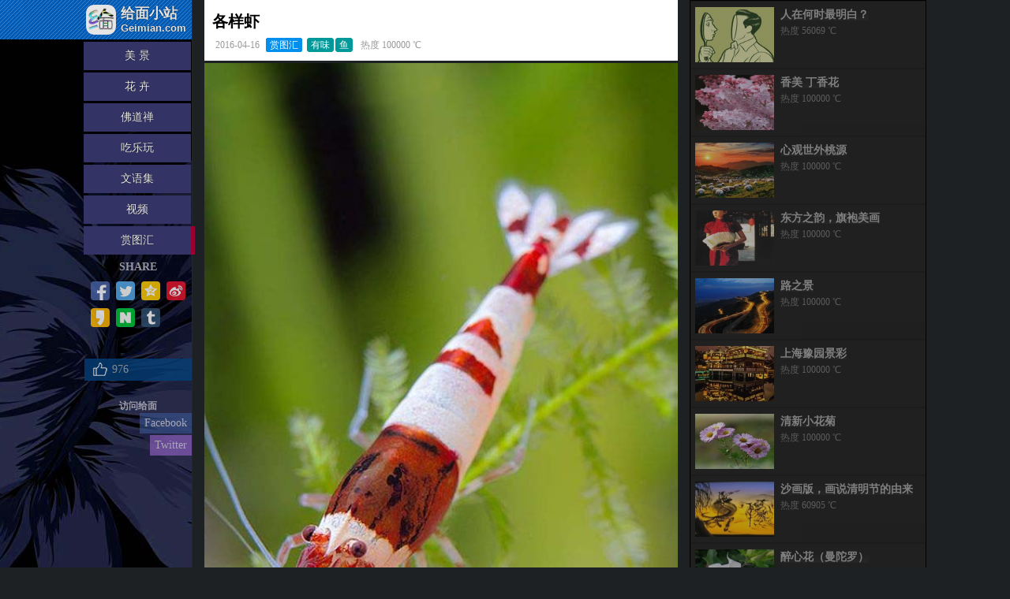

--- FILE ---
content_type: text/html; charset=UTF-8
request_url: https://www.geimian.com/wx/64404.html
body_size: 18517
content:
<!DOCTYPE html>
<html>
<head>
<meta charset="UTF-8">
<meta http-equiv="Cache-Control" content="no-transform" />
<meta http-equiv="Cache-Control" content="no-siteapp" />
<meta name="viewport" content="width=device-width">
<meta name="applicable-device" content="pc,mobile">
<meta http-equiv="X-UA-Compatible" content="IE=edge"> 
<meta name="viewport" content="width=device-width,initial-scale=1.0,maximum-scale=1.0,user-scalable=0" />
<meta name="apple-mobile-web-app-capable" content="yes"> 
<meta name="apple-mobile-web-app-status-bar-style" content="black"> 
<meta name="format-detection" content="telephone=no">
 <title>各样虾 — 给面小站</title>      

<link rel="shortcut icon" href="/favicon.ico" type="image/x-icon" />
<link rel="apple-touch-icon" sizes="114x114" href="https://mximg.geimian.com/img/logo.png" />

<meta property="og:site_name" content="给面小站">
<meta property="og:type" content="website">
<meta property="og:url" content="https://www.geimian.com/wx/64404.html">
<meta property="og:title" content="各样虾">
<meta property="og:image" content="https://mximg.geimian.com/pic/2016/04/c105729ba6f12da7180b7ef22116b493.jpg">
<meta property="og:image:type" content="image/jpg">
<meta property="og:image:width" content="500">
<meta property="og:image:height" content="557">
<meta property="og:description" content="  ">
<meta property="fb:app_id" content="1646133175654515">

<meta name="twitter:card" content="summary_large_image">
<meta name="twitter:site" content="@geimian">
<meta name="twitter:url" content="https://www.geimian.com/wx/64404.html">
<meta name="twitter:title" content="各样虾">
<meta name="twitter:description" content=".  ">
<meta name="twitter:image" content="https://mximg.geimian.com/pic/2016/04/c105729ba6f12da7180b7ef22116b493.jpg">
<script>
/////////分享/////////

var fenxiang = {
	biaoti:'各样虾',
	lianjie:'https://www.geimian.com/wx/64404.html',
	zhaiyao:'  ',
	linkzyfh:' →',
	tupian:'https://mximg.geimian.com/pic/2016/04/c105729ba6f12da7180b7ef22116b493.jpg',
	
	facebook:'<a class="facebook" onclick="facebook(); return false;" href="#" title="&#x5206;&#x4EAB;&#x5230;facebook"><ins><svg viewBox="0 0 27 27"><path d="M22 5.16c-.406-.054-1.806-.16-3.43-.16-3.4 0-5.733 1.825-5.733 5.17v2.882H9v3.913h3.837V27h4.604V16.965h3.823l.587-3.913h-4.41v-2.5c0-1.123.347-1.903 2.198-1.903H22V5.16z" fill-rule="evenodd" style="fill:white;"></path></svg></ins><i>Facebook</i></a>',
	
	twitter:'<a class="twitter" onclick="twitter(); return false;" href="#" title="&#x5206;&#x4EAB;&#x5230;twitter"><ins><svg viewBox="0 0 32 32"><path d="M27.996 10.116c-.81.36-1.68.602-2.592.71a4.526 4.526 0 0 0 1.984-2.496 9.037 9.037 0 0 1-2.866 1.095 4.513 4.513 0 0 0-7.69 4.116 12.81 12.81 0 0 1-9.3-4.715 4.49 4.49 0 0 0-.612 2.27 4.51 4.51 0 0 0 2.008 3.755 4.495 4.495 0 0 1-2.044-.564v.057a4.515 4.515 0 0 0 3.62 4.425 4.52 4.52 0 0 1-2.04.077 4.517 4.517 0 0 0 4.217 3.134 9.055 9.055 0 0 1-5.604 1.93A9.18 9.18 0 0 1 6 23.85a12.773 12.773 0 0 0 6.918 2.027c8.3 0 12.84-6.876 12.84-12.84 0-.195-.005-.39-.014-.583a9.172 9.172 0 0 0 2.252-2.336" fill-rule="evenodd" style="fill:white;"></path></svg></ins><i>Twitter</i></a>',

	
	qqzone:'<a class="qqzone" onclick="qqzone(); return false;" href="#" title="&#x5206;&#x4EAB;&#x5230;QQ空间"><ins><svg viewBox="0 0 32 32"><path d="M24.307 19.276c.876-.158.442-.484.084-.442-.65.067-1.575.075-2.593.05l.118.693a25.58 25.58 0 0 0 2.392-.3zm2.686-6.814a.206.206 0 0 0-.175-.142l-7.34-1.067-3.285-6.647c-.075-.14-.31-.14-.384 0l-3.286 6.647-7.34 1.067a.208.208 0 0 0-.174.142.214.214 0 0 0 .058.217l5.312 5.178-1.25 7.305a.205.205 0 0 0 .083.21c.066.05.15.057.225.015l6.57-3.444 6.565 3.453.1.025.125-.042c.067-.05.1-.125.083-.208l-.958-5.596c-1.06.084-2.118.124-2.977.124-3.01 0-5.262-.142-5.296-.142a.642.642 0 0 1-.576-.458.633.633 0 0 1 .233-.692l6.055-4.404c-3.894-.308-7.163-.25-7.196-.25-.526.025-1-.142.025-.56.176-.066 4.254-.924 8.974-.29.26.033.468.224.535.475a.647.647 0 0 1-.244.674l-5.92 4.303c1.084.226 3.91.468 6.262.526l-.176-1.025 5.31-5.18a.208.208 0 0 0 .06-.216z" fill-rule="evenodd" style="fill:white;"></path></svg></ins><i>QQ空间</i></a>',
	
	sinawb:'<a class="sinawb" onclick="sinawb(); return false;" href="#" title="&#x5206;&#x4EAB;&#x5230;新浪微博"><ins><svg viewBox="0 0 32 32"><g fill-rule="evenodd" style="fill:white;"><path d="M14.24 23.808c-3.64.367-6.785-1.307-7.022-3.734-.236-2.43 2.525-4.693 6.164-5.06 3.642-.367 6.786 1.307 7.02 3.734.24 2.43-2.522 4.696-6.16 5.06m7.28-8.063c-.31-.096-.523-.157-.362-.57.352-.898.39-1.672.006-2.227-.713-1.036-2.667-.98-4.907-.028 0 0-.705.312-.523-.253.343-1.125.29-2.065-.243-2.61-1.214-1.238-4.446.045-7.216 2.86C6.205 15.023 5 17.26 5 19.192c0 3.694 4.664 5.942 9.226 5.942 5.98 0 9.96-3.53 9.96-6.333.003-1.695-1.402-2.657-2.665-3.055M25.494 8.983a5.76 5.76 0 0 0-5.542-1.823.855.855 0 0 0-.646 1.015.84.84 0 0 0 1 .657c1.398-.303 2.912.138 3.938 1.295a4.254 4.254 0 0 1 .865 4.113c-.144.45.1.93.542 1.076a.84.84 0 0 0 1.06-.55v-.002a5.973 5.973 0 0 0-1.218-5.78"></path><path d="M23.276 11.018a2.8 2.8 0 0 0-2.698-.885.74.74 0 0 0-.56.876c.086.396.472.65.86.563.467-.102.977.046 1.32.432.343.388.437.915.29 1.378a.742.742 0 0 0 .466.928.724.724 0 0 0 .913-.474c.3-.947.113-2.026-.59-2.818M14.44 19.41c-.126.223-.408.328-.627.235-.218-.09-.285-.34-.16-.555.127-.215.397-.32.612-.234.22.08.298.33.176.555m-1.16 1.512c-.353.57-1.11.82-1.676.558-.56-.26-.726-.922-.374-1.48.35-.555 1.078-.802 1.642-.56.57.25.753.905.407 1.482m1.322-4.04c-1.733-.46-3.69.42-4.443 1.97-.77 1.583-.025 3.34 1.723 3.914 1.815.595 3.95-.318 4.695-2.023.734-1.67-.182-3.39-1.976-3.86"></path></g></svg></ins><i>微博</i></a>',
	
	keke:'<a class="keke" onclick="keke(); return false;" href="#" title="&#x5206;&#x4EAB;&#x5230; 카카오스토리"><ins><svg  viewBox="0 0 28 28" ><path fill="#fff" fill-rule="evenodd" d="M19.74,1.128H8.359 c-0.765,0-1.384,0.619-1.384,1.384v11.351c0,0.764,0.62,1.382,1.384,1.382h5.247c-0.036,1.351-0.598,2.82-1.41,4.124 c-0.914,1.468-2.861,3.093-2.878,3.106c-0.154,0.147-0.266,0.318-0.268,0.555c-0.002,0.183,0.09,0.32,0.195,0.469l3.659,4.126 c0,0,0.177,0.188,0.325,0.224c0.166,0.039,0.353,0.045,0.483-0.056c6.337-4.9,7.253-11.046,7.411-14.371 c0.001-0.019,0.001-10.91,0.001-10.91C21.124,1.747,20.504,1.128,19.74,1.128"/></svg></ins><i>카카오스토리</i></a>',
	
	naver:'<a class="naver" onclick="naver(); return false;" href="#" title="&#x5206;&#x4EAB;&#x5230; NAVER"><ins><svg  viewBox="0 0 28.35 28.35" ><path fill="#FFFFFF" stroke="#fff" stroke-miterlimit="10" d="M0.727,0.825c0,8.899,0,17.8,0,26.699c3.067,0,6.134,0,9.201,0 c0.236-4.322,0.472-8.646,0.708-12.968c0,0.508,0,1.018,0,1.525c2.595,3.813,5.189,7.629,7.785,11.442c3.065,0,6.135,0,9.201,0 c0-8.899,0-17.8,0-26.699c-3.066,0-6.136,0-9.201,0c-0.234,4.322-0.473,8.646-0.709,12.968c0-0.508,0-1.017,0-1.527 c-2.595-3.813-5.189-7.627-7.784-11.441C6.861,0.825,3.794,0.825,0.727,0.825z"/></svg></ins><i>Naver</i></a>',
	
	tumblr:'<a class="tumblr" onclick="tumblr(); return false;" href="#" title="&#x5206;&#x4EAB;&#x5230; tumblr"><ins><svg viewBox="0 0 28.35 28.35"><path fill-rule="evenodd" clip-rule="evenodd" fill="#fff" d="M12.158,0.726c1.294,0,2.59,0,3.885,0c0,2.259,0,4.519,0,6.778 c2.132,0,4.264,0,6.396,0c0,1.421,0,2.843,0,4.265c-2.133,0-4.265,0-6.396,0c-0.084,5.065-1.574,12.999,4.645,11.424 c0.889-0.381,1.777-0.762,2.666-1.143c0,1.395,0,2.793,0,4.189c-0.381,0.152-0.762,0.303-1.143,0.455 c-3.017,1.244-7.915,1.377-10.434-0.455c-3.044-2.219-2.183-9.27-2.132-14.471c-0.965,0-1.93,0-2.895,0c0-1.294,0-2.589,0-3.884 C9.746,7.1,12.018,4.339,12.158,0.726z"/></svg></ins><i>Tumblr</i></a>'

}

var fxicon = '<div class="fxkuai">' + fenxiang.facebook + fenxiang.twitter + fenxiang.qqzone + fenxiang.sinawb  + fenxiang.keke + fenxiang.naver + fenxiang.tumblr + '</div>';
var zanDIV = '<div class="dianzan"><a href="#" onclick="zanfzhs(this);return false"><strong></strong><em>976</em></a></div>';
var reDzhi = '100000 ';

function sinawb(){ var sinaT='https://service.weibo.com/share/share.php?title='+fenxiang.biaoti+' '+fenxiang.linkzyfh+'&url='+fenxiang.lianjie+'&appkey=3752500&pic='+fenxiang.tupian; window.open(sinaT); }
function qqzone(){ var qqkj='https://sns.qzone.qq.com/cgi-bin/qzshare/cgi_qzshare_onekey?title='+fenxiang.biaoti+'&url='+fenxiang.lianjie+'&summary='+'.'+ '&site='+fenxiang.lianjie+'&pics='+fenxiang.tupian; window.open(qqkj); }
function twitter(){ var rrT='https://twitter.com/intent/tweet?url='+fenxiang.lianjie+'&text='+fenxiang.biaoti; window.open(rrT); }
function facebook(){ var fbookxz='https://www.facebook.com/dialog/share?app_id=1646133175654515&display=popup&href='+encodeURIComponent(fenxiang.lianjie); window.open(fbookxz); }
function keke(){ var kekebl='https://story.kakao.com/s/share?url='+encodeURIComponent(fenxiang.lianjie); window.open(kekebl); }
function naver(){ var naverbl='https://share.naver.com/web/shareView.nhn?url='+encodeURIComponent(fenxiang.lianjie+'?')+'&title='+encodeURIComponent(fenxiang.biaoti); window.open(naverbl); }
function tumblr(){ var tumblrbl='https://www.tumblr.com/widgets/share/tool?shareSource=legacy&canonicalUrl='+encodeURIComponent(fenxiang.lianjie); 
                   if ( navigator.share ){  navigator.share({ title: fenxiang.biaoti, text: '', url: fenxiang.lianjie }) } else { window.open(tumblrbl); } 
				 }
///////////////////////////////////////////////

function initXMLhttp() {
	
    var xmlhttp;
    if (window.XMLHttpRequest)
	{ xmlhttp = new XMLHttpRequest();}
	else 
	{ xmlhttp = new ActiveXObject("Microsoft.XMLHTTP");}

    return xmlhttp;
}
//////////////

function minAjax(config) {

    if (!config.url)
	{   if (config.debugLog == true){console.log("No Url!");}
        return;
    }

    if (!config.type) 
	{   if (config.debugLog == true){ console.log("No Default type (GET/POST) given!");}
        return;
    }

    if (!config.method) { config.method = true;}
	
    if (!config.debugLog) { config.debugLog = false;}

    var xmlhttp = initXMLhttp();

    xmlhttp.onreadystatechange = function()
	{

        if (xmlhttp.readyState == 4 && xmlhttp.status == 200)
		{
            if (config.success) { config.success(xmlhttp.responseText, xmlhttp.readyState);}

            if (config.debugLog == true){ console.log("SuccessResponse");}
               
            if (config.debugLog == true){console.log("Response Data:" + xmlhttp.responseText);}
        } 
		  else 
		  {
			  if (config.debugLog == true){ console.log("FailureResponse --> State:" + xmlhttp.readyState + "Status:" + xmlhttp.status);}
		  }
    }

    var sendString = [],
        sendData = config.data;
    if( typeof sendData === "string" )
	{
        var tmpArr = String.prototype.split.call(sendData,'&');
        for(var i = 0, j = tmpArr.length; i < j; i++)
		{
            var datum = tmpArr[i].split('=');
            sendString.push(encodeURIComponent(datum[0]) + "=" + encodeURIComponent(datum[1]));
        }
    }
	else if( typeof sendData === 'object' && !( sendData instanceof String || (FormData && sendData instanceof FormData) ) )
	     {
			for (var k in sendData)
			{
              var datum = sendData[k];
              if( Object.prototype.toString.call(datum) == "[object Array]" )
			  { for(var i = 0, j = datum.length; i < j; i++) { sendString.push(encodeURIComponent(k) + "[]=" + encodeURIComponent(datum[i])); }  }
			  else
			  { sendString.push(encodeURIComponent(k) + "=" + encodeURIComponent(datum)); }
            }
         }
    sendString = sendString.join('&');

    if (config.type == "GET")
	{
        xmlhttp.open("GET", config.url + "?" + sendString, config.method);
        xmlhttp.send();

        if (config.debugLog == true){ console.log("GET fired at:" + config.url + "?" + sendString); }       
    }
    if (config.type == "POST") {
        xmlhttp.open("POST", config.url, config.method);
        xmlhttp.setRequestHeader("Content-type", "application/x-www-form-urlencoded");
        xmlhttp.send(sendString);

        if (config.debugLog == true){ console.log("POST fired at:" + config.url + " || Data:" + sendString); }       
    }

}

//////////////////////////////////////////////////////////

function zanfzhs(zanshu)
{
	var zanshuZ = zanshu.getElementsByTagName("em")[0];	
		if(zanshu.className=='')
		{
			zanshuZ.innerHTML=parseInt(zanshuZ.innerHTML)+1;
		    zanjj='thumbup_post';
		    zanshu.className='zanlbs';
		}
		else
		{	
		    zanshuZ.innerHTML=parseInt(zanshuZ.innerHTML)-1;
			zanjj='jthumbup_post';
		    zanshu.className='';
		}
		
		
  minAjax({
    url:"/wp-admin/admin-ajax.php",
    type:'POST',
    data:{
     action:zanjj,
	 blog_id:"64404"
    },
    success: function(data){
     // alert(data);
    }

    });


}


</script>

<style>
body,h1,h2,h3,h4,h5,h6,p,ol,ul,li,form,img,dl,dt,dd,iframe,blockquote,span,em,strong,i,q{margin:0;padding:0;list-style:none;font-family:"Microsoft YaHei","微软雅黑"; border:0; font-style:normal}
html,body{ background:#1D2124; height:100%}
a{ text-decoration:none;}
#pcmbkis,.sltimg,.shipcss{ padding:0; margin:0; border:0; width:100%; position:absolute; left:0; top:-100px; height:1px; overflow: hidden; z-index:-100;}


#zuo_top{ width:555px; right:50%; margin-right:396px; height:100%; position: fixed; z-index:1; background:#171C1C url(https://mximg.geimian.com/img/topbeijingdatu.jpg) no-repeat right bottom; border-right: #072E56 solid 1px;}
#gmlogo{ background:url([data-uri])}
#gmlogo{width:100%; height:50px; background-color:#06C ; filter:alpha(opacity:90);opacity: 0.9;}
#gmlogo h1{float: right;}
#gmlogo h1 a{ display:block; overflow:hidden; color:#FFF; position:relative; padding:1px 7px 6px 0; text-shadow: 0px 0px 1px  #000;}
#gmlogo h1 span{width:38px; height:38px; box-shadow:0px 0px 0px 0px #fff; border-radius:10px; overflow:hidden; padding:0px; position:absolute; left:6px; top:6px; background:#03C}
#gmlogo h1 span img{ width:100%; height:100%; display:block;}
#gmlogo h1 strong{ height:23px; display:block; font-size:18px; padding-left:50px; padding-top:4px;}
#gmlogo h1 em{ font-size:13px; display:block; font-family:arial,'Hiragino Sans GB',sans-serif; padding-left:50px;}
#gmlogo h1 a:hover{ background:#06C}

#zuo_top ul{ float:right;}
#zuo_top li{ width:136px; height:36px; margin-top:3px; margin-right:1px;}
#zuo_top li a{ width:100%; height:36px; display:block; background: #333366; color:#eee; text-align:center; line-height:36px; font-size:14px; text-shadow: 0px 0px 1px  #000;}
#zuo_top li a:hover{ background:#1F1F55}
#zuo_top .topleftabli { border-right:5px #990033 solid !important}
#zuo_top .topleftabliej { border-right:3px #663399 solid !important}


.xy_480 #zuo_top{width: auto; height:auto; position: relative; border:#038 solid 1px;  left:0; margin-left:0; top:0px; right:auto; margin-right:0; }
.xy_480 #gmlogo{height:38px; overflow:hidden;}
.xy_480 #gmlogo h1{ float: none;}
.xy_480 #gmlogo h1 a{float:left;}
.xy_480 #gmlogo h1 span{width:30px; height:30px; border-radius:6px; left:4px; top:4px;}
.xy_480 #gmlogo h1 strong{ height:18px; font-size:15px; padding-left:38px; padding-top:3px;}
.xy_480 #gmlogo h1 em{ font-size:11px; padding-left:38px;}

.xy_480 #zuo_top ul{ float: none; filter:alpha(opacity:60);opacity: 0.6; padding:8px 0;  margin:2px 1px 1px;  background: #036;}
.xy_480 #zuo_top li{ width: auto; height: auto;  display:inline-block; padding:3px 3px 3px 3px; margin:2px 0px 2px 12px;}
.xy_480 #zuo_top li a{ width:100%; height: auto; background:none ; color:#eee; line-height: normal; font-size:16px;}


#GZ_fenxiang{ float:right; width:136px; clear:both; color:#eee; text-align:center; padding-top:0px; font-size:14px; margin:8px 0 0; border-top:#09F solid 0px; overflow:hidden;}
#GZ_fenxiang span{ display:block; filter:alpha(opacity:60);opacity: 0.6; margin-bottom:10px;}
#GZ_fenxiang span img{width:115px; height:115px;}
#GZ_fenxiang span em{ display:block; height:20px;}
#GZ_fenxiang span strong{display:block;} 
#GZ_fenxiang p{ clear:both; padding-top:50px; filter:alpha(opacity:60);opacity: 0.6;}
#GZ_fenxiang p strong{ font-size:12px; display:block;}
#GZ_fenxiang p a{ display:block;  width: auto; background: #3A5795 ; color:#FFF; padding:5px 6px; height:auto; line-height: normal; float:right; clear:both; margin-bottom:2px;} 
#GZ_fenxiang p a:hover{ background:#063 !important}

#nr_ceng{ width:600px; margin:0 auto 25px; position:relative; left:-81px;}



#you_lan{ width:300px; position: absolute; left:50%; margin-left:234px;  top:0; }
#you_lan ul strong, #you_lan ol i{background: linear-gradient(to top,rgba(45,45,45,.9),rgba(45,45,45,0)); color:#ccc;}
#you_lan ul a:hover strong, #you_lan ol a:hover i{ filter:alpha(opacity:90);opacity: 0.9; color:#ccc}



#dl_nr{ width:100%; background-color:#000; border-top:1px #004 solid; color:#666; font-size:14px; filter:alpha(opacity:80);opacity: 0.8; padding:9px 0 11px;  text-shadow: 0px 0px 0px #666; position:relative; text-align:left;}
#dl_nr #solan {width:760px; margin:0 auto; position:relative;}
#dl_nr p{ padding:5px 0; position:relative; z-index:0;}
#dl_nr a{ color:#666; text-decoration:none;}
#dl_nr a:hover{ text-decoration:underline; color:#999}


.xy_480 #dl_nr{ height:34px; padding:0;}
.xy_480 #dl_nr #solan{width:98%; padding:0 1%;}
.xy_480 #dl_nr p{font-size:12px; padding:10px 0 0}


#d_fenlei{ clear:both;}
#d_fenlei ul{padding:10px 0px;  border-top:#000 solid 1px; background: #222; filter:alpha(opacity:90);opacity: 0.9; position:relative; overflow:hidden;}
#d_fenlei li{ display:inline-block; text-align:center; font-size:14px; padding:6px 3px 6px 6px; margin:1px 3% 1px 14px} 
#d_fenlei li a{ display:block; width:100%; padding:0px 0px 0; font-size:16px; color:#999}


.xy_480 #you_lan, .xy_600 #you_lan, .body_768 #you_lan, .body_980 #you_lan{ display:none;}
.body_1024 #zuo_top,.body_768 #zuo_top,.body_980 #zuo_top,.xy_600  #zuo_top{width:143px; left:0;}
.body_1024 #dl_nr #solan,.body_768 #dl_nr #solan,.body_980 #dl_nr #solan,.xy_600 #dl_nr #solan{width: auto; padding-left:150px}

.body_1024 #nr_ceng{ width:580px; left:-65px;}
.body_1024 #you_lan{ width:260px; margin-left:240px; }

.body_768 #nr_ceng{ width:590px; left:21%; margin-left:0;}

.body_980 #nr_ceng{ left:19%; margin-left:0;}

.xy_600 #nr_ceng{ left:156px; margin-left:0; width:430px; }

.xy_480 #nr_ceng{ width: auto; position:relative; left:0;}

.xy_480 #GZ_fenxiang{ display:none;}

</style>

<style>

.dianzan { width:100%; height:32px; float:right; margin-top:30px;}
.dianzan a{ height:22px; display:block; padding:2px 8px; background:#053E76; border:#053E76 solid 1px; filter:alpha(opacity:80);opacity: 0.8;}
.dianzan a strong{ float:left; height:20px; width:20px; background:  url([data-uri]) no-repeat -58px center; text-indent:-5000px; overflow:hidden;}
.dianzan a em{ float:left; height:20px; line-height:20px; font-style:normal; font-size:14px; padding-left:6px; color:#aaa; padding-top:1px;}
.dianzan a:hover strong,.dianzan .zanlbs strong{ background-position:1px center;}

.fxkuai{ margin:0; filter:alpha(opacity:80);opacity: 0.8;}
.fxkuai a{display:block; float:left; width:24px; height:24px; margin-bottom:10px; margin-left:8px; overflow:hidden;}
.fxkuai a i{ display:none;}
.fxkuai a ins{ border-radius:4px; display:block; margin:0 auto;}

.facebook ins,.twitter ins,.qqzone ins,.sinawb ins{ width:24px; height:24px;}
.facebook ins{ background:#4862A3;}
.twitter ins{ background:#55ACEE;}
.qqzone ins{ background:#FFCE00;}
.sinawb ins{ background:#E6162D;}

.keke ins{ background:#FCB700; border:#FCB700 solid 2px;}
.keke ins{ width:20px; height:20px; }
.naver ins{ background:#00C73C; border:#00C73C solid 5px;}
.naver ins{ width:14px; height:14px;}
.tumblr ins{ background:#2F4F6E; border:#2F4F6E solid 3px;}
.tumblr ins{ width:18px; height:18px;}


#zanstyle { height:38px; width:100%; clear:both; border-top:#444 solid 1px; position:relative; display:none; }
#zanstyle .dianzan { position:absolute; left:50%; top:0px; width:100px; margin:0 0 0 -50px;}
#zanstyle .dianzan a{ background:#444; border:#053E76 solid 0px; height:28px; padding:4px 0 0 10px; border-radius:0 0 6px 6px;}
#zanstyle  i{ font-style:normal; color:#999; font-size:12px; display:block; padding:8px 0 0 10px;}



#db_biaoti{ background:#FFF; padding:0 10px 11px; position:relative; z-index:1}
#db_biaoti h2{ font-size:20px; line-height:28px; padding:13px 0 8px}
#db_biaoti p{ padding-left:4px; font-size:12px; color:#999;}
#db_biaoti strong a{color:#fff; background:#008FED; border:2px #008FED solid; padding:0 3px; border-radius:3px;font-weight:normal; margin:0 6px 0 5px;}
#db_biaoti strong a:hover{ background:#39F; border:2px #39f solid;}
#db_biaoti b{font-weight:normal; margin-right:8px;}
#db_biaoti b a{color:#fff; background:#099; border:2px #099 solid; padding:0 3px; border-radius:4px; margin-right:2px;}
#db_biaoti b a:hover{ background:#0aa; border:2px #0aa solid;}
#db_biaoti #lymcurl{ padding:3px 12px 0 16px; font-size:12px; color:#333; display:none}
#db_biaoti #lymcurl a{ color:#666; background:none; border:0 #FFF solid; padding:0 0px; border-radius:0px;}
#db_biaoti #lymcurl a:hover{ text-decoration:underline}


#imgbdjz {font-size:16px; padding-top:3px; color:#bbb; margin-bottom:15px;}
#imgbdjz  img{ width:100%; height:auto; display:block; box-shadow:0px 0px 5px 1px #666 inset; background: url([data-uri]) no-repeat center center;}

#xcnr_zx { position:relative; z-index:1; overflow:hidden;}
#xcnr_zx p{ width:96%; text-indent:26px; padding:0 2% 20px 2%;}
#xcnr_zx img { margin:0 -2%; width:104%; float:left;}
#xcnr_zx br { clear:both}

#imgnr_zx{ position:relative; z-index:1; overflow:hidden;}
#imgnr_zx h4{ border-left:3px #555500 solid; padding:3px 10px; font-weight:normal; line-height:32px; clear:both; }
#imgnr_zx h5 { font-size:14px; }
#imgnr_zx p{ border-left:2px #444400 solid; padding-left:6px; margin-bottom:20px; line-height:32px; clear:both; }
#imgnr_zx h3{ border-top:#666 dotted 2px; color:#FFF; padding:6px 0 10px 0}
#imgnr_zx br { clear:both; display:none;}

#videonr_zx{ position:relative; z-index:1; overflow:hidden;}
#videonr_zx iframe{ width:100%; height:375px;}
#videonr_zx .shipurlink{background: url(https://mximg.geimian.com/img/vspjz.gif) no-repeat center center; height:375px; margin:0 0 15px 0;}
#videonr_zx p{ width:96%; padding:6px 2% 10px 2%;}
#videonr_zx img { margin:0 -2%; width:104%; float:left;}
#videonr_zx br { clear:both}

#inr_zx { position:relative; z-index:1; overflow:hidden;}
#inr_zx p{ width:96%; text-indent:26px; padding:0 2% 20px 2%;}
#inr_zx img { margin:0 -2%; width:104%; float:left;}
#inr_zx br { clear:both}

#rznr_zx { position:relative; z-index:1; overflow:hidden;}
#rznr_zx img{ margin:0 -2%; width:104%; float:left;}
#rznr_zx p{ width:96%; text-indent:0; padding:6px 2% 15px 2%;}

#xcnr_zx img, #videonr_zx img, #inr_zx img, #rznr_zx img, #imgnr_zx img { margin-bottom:15px;}
#rznr_zx p, #inr_zx p, #videonr_zx p,#xcnr_zx p{ line-height:32px; clear:both;}


.ad_wz_gg{ margin-bottom:17px; clear:both; border-top:transparent 2px solid;}


#sx_wen{ background:#f6f6f6; position:relative; z-index:1; border-bottom:#000 solid 0px; padding:1px 1px 2px;}
#sx_wen dd{ color:#000; font-weight:normal; clear:both; border-bottom:#ddd solid 1px; position:relative; overflow:hidden; padding:6px; padding-left:5px;}
#sx_wen dd strong{/* display:block;*/ float:left; padding:0px; height:70px;/* text-align:center; */  font-size:16px; margin-right:6px;}
#sx_wen dd strong img{ width:70px; height:70px; border-radius:3px;}
#sx_wen a{ display:block; text-decoration:none; color:#000; height:70px; line-height:70px; padding-left:0px; white-space: nowrap; text-overflow: ellipsis; overflow: hidden;}
#sx_wen .alwtyskz{ height:60px; line-height:60px;}
#sx_wen a:hover{ text-decoration:underline}


#sj_tjyd_bj{ background:#fff; position:relative; z-index:1; padding:15px 6px;}
#sj_xgtjnr{ position:relative; z-index:1; border-top:#000 solid 0px; height:300px;}
#sj_xgtjnr p{ position:absolute; display:none; overflow:hidden; border-radius:6px;}

#sj_xgtjnr p a{display:block; height:100%;}
#sj_xgtjnr p img{ width:100%; box-shadow:0px 0px 5px 1px #aaa inset; display: block; height:100%;}
#sj_xgtjnr p a strong{ position:absolute; bottom:0; display:block; width:100%; text-align:center; padding:3px 0; font-weight:normal; overflow:hidden; padding-top:8px; font-size:14px; white-space: nowrap; text-overflow: ellipsis;overflow: hidden; background: linear-gradient(to top,rgba(45,45,45,.9),rgba(45,45,45,0)); color:#ccc;}

#sj_xgtjnr .dbltjcss{position:static; padding:20px 3px;filter:alpha(opacity:70);opacity: 0.7; background:#aaa; text-indent:0; width: auto; color:#000; white-space: normal;}
#sj_xgtjnr p a:hover strong{ filter:alpha(opacity:90);opacity: 0.9; color:#fff}



#you_lan ul{ background:#1c1c1c; padding:2px 5px 1px 4px; box-shadow:0px 0px 1px 1px #000 inset;}
#you_lan li { padding:7px 5px; clear:both; border-top:#000 solid 0px; filter:alpha(opacity:70);opacity: 0.7; margin:0 -4px 2px -2px; background:#222}
#you_lan li a{ display:block; height:70px;}
#you_lan li:hover{ background:#1b1b1b;  filter:alpha(opacity:90);opacity: 0.9; }
#you_lan li span{ float:left; width:100px; height:70px; background:#CCC; margin-right:8px;}
#you_lan li span img{ width:100%; height:100%;}
#you_lan li strong{ font-size:14px; color:#aaa}
#you_lan li em{ font-size:12px; font-style:normal; display:block; color:#777; padding-top:3px;}
#you_lan .wytppd{ height:50px; padding-left:10px;}


.fixedBUG{ overflow:hidden; position:relative; width:100%; }
#yinpinZZC{ width:100%; height:100%; position:absolute; z-index:663; top:0; left:0; display:none; }

#gm_music{ position:fixed; z-index:887; float:left; overflow:hidden; cursor:pointer; border-radius:30px; top:20px; }
#gm_music div{ height:25px; width:25px; background:#333; border:2px #fff solid; padding:5px; border-radius:30px; filter:alpha(opacity:30);opacity: 0.3; }
#gm_music span{ height:0px; width:0px; position:absolute; z-index:2; top:50%; left:50%; border-left:#F33 10px solid; border-top:transparent 6px solid; border-bottom:transparent 6px solid; margin-top:-6px; margin-left:-4px; display:block;}

#audio_KJ{ position:absolute; display:none; left:-5000px; top:-5000px; }

#gm_music .yinfuzd { 
filter:alpha(opacity:60); opacity: 0.6; 
-moz-animation: spin 3s infinite linear; 
-o-animation: spin 3s infinite linear; 
-webkit-animation: spin 3s infinite linear; 
animation: spin 3s infinite linear; }
@-moz-keyframes spin { 0% { -moz-transform: rotate(0deg); } 100% { -moz-transform: rotate(360deg); }}
@-webkit-keyframes spin { 0% { -webkit-transform: rotate(0deg); } 100% { -webkit-transform: rotate(360deg); }}
@-o-keyframes spin { 0% { -o-transform: rotate(0deg); } 100% { -o-transform: rotate(360deg); }}
@-ms-keyframes spin { 0% { -ms-transform: rotate(0deg); } 100% { -ms-transform: rotate(360deg); }}
@keyframes spin { 0% { transform: rotate(0deg); } 100% { transform: rotate(360deg); }}


#GZ_fenxiang p{padding-top:20px;}

.xy_480 #zuo_top{ display:none;}
.xy_480 #videonr_zx iframe,.xy_480 #videonr_zx .shipurlink{ height:260px;}
.xy_480 #nr_ceng{ margin-bottom:2px;}

.xy_480 #rd1zhi{ display:none;}
.xy_480 #zanstyle { display:block;}
.body_768 #nr_ceng{ width:590px; left:21%;}


.loaderkuai{ width:48px; height:46px; margin:20% auto; position:relative; -webkit-animation: lanxin 8s infinite linear; animation: lanxin 8s infinite linear; overflow:hidden}
/*@-webkit-keyframes lanxin { 0% { -webkit-transform: rotate(0deg); } 100% { -webkit-transform: rotate(360deg); }}
@keyframes lanxin { 0% { transform: rotate(0deg); } 100% { transform: rotate(360deg); }}*/

.css-heart { position: absolute; -webkit-animation: star-fly-out 1s ease alternate infinite; animation: star-fly-out 1s ease alternate infinite; -webkit-transform: scale(0.3); transform: scale(0.3); }
.heart1 { top: 0;    left: 15px; }
.heart2 { top: 15px; left: 30px;}
.heart3 { top: 30px; left: 15px; }
.heart4 { top: 15px; left: 0;  }
.css-heart:before,  .css-heart:after { position: absolute; content: ""; left: 30px; top: 0; width: 30px; height: 50px; background: #06F; border-radius: 20px 20px 0 0; -webkit-transform: rotate(-45deg); transform: rotate(-45deg); -webkit-transform-origin: 0 100%; transform-origin: 0 100%; }
.css-heart:after { left: 0; -webkit-transform: rotate(45deg); transform: rotate(45deg); -webkit-transform-origin: 100% 100%; transform-origin: 100% 100%; }
@keyframes star-fly-out { 0% { top: 15px; left: 15px; } 100% {}}
.jzsbqktk{ font-size:14px; padding-left:20px; display:block; margin:30px auto;}
.jzsbqktk strong{ border:#CCC solid 1px; padding:6px 10px; cursor: pointer;}

</style>
 
</head>

<body>
<table id="pcmbkis" border="0" cellspacing="0" cellpadding="0"><tr><td>&nbsp;</td></tr></table>
<script>
var isckbl=document.getElementById("pcmbkis");
function gmiskdpd()
{ if(isckbl.offsetWidth>1040){document.body.className="";}
  if(isckbl.offsetWidth<1030&&isckbl.offsetWidth>1000){document.body.className="body_1024";}
  if(isckbl.offsetWidth<500){document.body.className="xy_480";}
  if(isckbl.offsetWidth>500&&isckbl.offsetWidth<740){document.body.className="xy_600";}
  if(isckbl.offsetWidth>740&&isckbl.offsetWidth<810){document.body.className="body_768";}
  if(isckbl.offsetWidth>810&&isckbl.offsetWidth<1000){document.body.className="body_980";}
} gmiskdpd();

function winHeight(lingJzhi)
{
  var winHeight = 0;
  if (window.innerHeight){winHeight = window.innerHeight;}
  else{ if (document.body && document.body.clientHeight){ winHeight = document.body.clientHeight;}}	
  if (document.documentElement  && document.documentElement.clientHeight){winHeight = document.documentElement.clientHeight;}
  return winHeight + Number(lingJzhi);
}
</script>



<div id="zuo_top"><div id="gmlogo"><h1><a href="/"><span><img src="https://mximg.geimian.com/img/logo.png" /></span><strong>给面小站</strong><em>Geimian.com</em></a></h1></div>

<ul><li><a  href="https://www.geimian.com/wx/tag/%e7%be%8e%e6%99%af" >美 景</a></li><li><a  href="https://www.geimian.com/wx/tag/%e8%8a%b1%e5%8d%89" >花 卉</a></li><li><a  href="https://www.geimian.com/wx/category/fodaochanzhe" >佛道禅</a></li><li><a  href="https://www.geimian.com/wx/category/chilewan" >吃乐玩</a></li><li><a  href="https://www.geimian.com/wx/category/wenyuji" >文语集</a></li><li><a  href="https://www.geimian.com/wx/category/%e8%a7%86%e9%a2%91" >视频</a></li><li><a class="topleftabli" href="https://www.geimian.com/wx/category/shangtuhui" >赏图汇</a></li></ul>

<div id="GZ_fenxiang"></div>
<script>
var GzFx = {
	gzGMgzh:'<a href="//www.geimian.com/urltzweixin">&#x5173;&#x6CE8;&#x516C;&#x4F17;&#x53F7;</a>',
	Facebook:'<a target="_blank" href="https://www.facebook.com/geimian">Facebook</a>',
	Twitter:'<a target="_blank" style="background: #96C" href="https://twitter.com/geimian">Twitter</a>',
	pyqfx:'<span><strong>&#x5206;&#x4EAB;&#x5230;</strong></span>',
	WXewm:'<span><em>&#x5FAE;&#x4FE1;&#x626B;&#x4E00;&#x626B;&#x5173;&#x6CE8;</em><img src="https://mximg.geimian.com/img/wxgzh.jpg" /><strong>&#x7ED9;&#x9762;&#x5FAE;&#x4FE1;&#x516C;&#x4F17;&#x53F7;</strong></span>',
	azWXsb:'<span><em>&#x6309;&#x4F4F;&#x4E8C;&#x7EF4;&#x7801;&#x8BC6;&#x522B;</em><img src="https://mximg.geimian.com/img/wxgzh.jpg" /><strong>&#x56FE;&#x4E2D;&#x4E8C;&#x7EF4;&#x7801;&#x52A0;&#x5173;&#x6CE8;</strong></span>',
	fwenGm:'<strong>&#x8BBF;&#x95EE;&#x7ED9;&#x9762;</strong>'
	
}


if(isckbl.offsetWidth > 500)
{
var gmzenghuiju = '<p>'+ GzFx.fwenGm + GzFx.Facebook + GzFx.Twitter + '</p>';
var fxdpyqmk = GzFx.pyqfx;
var language = (navigator.browserLanguage || navigator.language).toLowerCase();
if(language.indexOf('en')>-1){fxdpyqmk = '<span><strong>SHARE</strong></span>';}
if(language.indexOf('ko')>-1){fxdpyqmk = '<span><strong>공유</strong></span>';}

  GZ_fenxiang.innerHTML = fxdpyqmk + fxicon + zanDIV + gmzenghuiju;
  
    
}
</script>
</div> 

<div id="nr_ceng">
<div id="db_biaoti">
<h2>各样虾</h2>
<p><i>2016-04-16</i>
<strong><a id="fl_ml_qz" class="fl_ml_jx" href="https://www.geimian.com/wx/category/shangtuhui">赏图汇</a></strong><b><a href="https://www.geimian.com/wx/tag/%e6%9c%89%e5%91%b3">有味</a><a href="https://www.geimian.com/wx/tag/%e9%b1%bc">鱼</a></b><em id="rd1zhi"></em></p>
</div>
<script>
document.getElementById("rd1zhi").innerHTML = '&#x70ED;&#x5EA6; '+ reDzhi +'℃';
</script>
<img class="sltimg" src="https://mximg.geimian.com/pic/2016/04/c105729ba6f12da7180b7ef22116b493.jpg" alt="各样虾" />

<div id="imgbdjz">
<div id="xcnr_zx">
<p><img src="[data-uri]" title="https://mximg.geimian.com/pic/2016/04/aa7a9cd73cab25acfadc8caf9d02cfe6.jpg?564&846" alt="各样虾" /></p>
<p><img src="[data-uri]" title="https://mximg.geimian.com/pic/2016/04/c3b3839597a6132ce6b895c07cd1233b.jpg?500&600" alt="各样虾" /></p>
<p><img src="[data-uri]" title="https://mximg.geimian.com/pic/2016/04/c5de612564bc77ff0ba09a0029ea0ee9.jpg?480&640" alt="各样虾" /></p>
<p><img src="[data-uri]" title="https://mximg.geimian.com/pic/2016/04/c7dec8464f92051485bbb8e807e71c00.jpg?564&775" alt="各样虾" /></p>
<p><img src="[data-uri]" title="https://mximg.geimian.com/pic/2016/04/c4852c63b2da496f628ee82c6fa23dbf.jpg?400&300" alt="各样虾" /></p>
<p><img src="[data-uri]" title="https://mximg.geimian.com/pic/2016/04/c105729ba6f12da7180b7ef22116b493.jpg?500&557" alt="各样虾" /></p>
<div class="ad_wz_gg" rel="nofollow">…</div>
<p><img src="[data-uri]" title="https://mximg.geimian.com/pic/2016/04/d35a6898ca03545a81c2041e0c9a55eb.jpg?500&375" alt="各样虾" /></p>
<p><img src="[data-uri]" title="https://mximg.geimian.com/pic/2016/04/d588f05546673a8111ac5b6881d1241c.jpg?564&423" alt="各样虾" /></p>
<p><img src="[data-uri]" title="https://mximg.geimian.com/pic/2016/04/da57ef7e885bc4ded18811cf642fa575.jpg?564&423" alt="各样虾" /></p>
<p><img src="[data-uri]" title="https://mximg.geimian.com/pic/2016/04/fe2cbc09a769340b1b6f548094f1784b.jpg?425&640" alt="各样虾" /></p>
<p><img src="[data-uri]" title="https://mximg.geimian.com/pic/2016/04/4c7de3cb671d7d6883bef2024fb82c22.jpg?564&852" alt="各样虾" /></p>
<p><img src="[data-uri]" title="https://mximg.geimian.com/pic/2016/04/60ef1541d02f57f0178ec52ce717164a.jpg?468&521" alt="各样虾" /></p>
<p><img src="[data-uri]" title="https://mximg.geimian.com/pic/2016/04/a61104e75b5adb50a48f97058ecf0ff6.jpg?564&727" alt="各样虾" /></p>
<p><img src="[data-uri]" title="https://mximg.geimian.com/pic/2016/04/a01609534428cf0bba988aa907943407.jpg?564&376" alt="各样虾" /></p>
<p><img src="[data-uri]" title="https://mximg.geimian.com/pic/2016/04/b4a6a5a41d1c87715182a056efc158f4.jpg?500&500" alt="各样虾" /></p>
<p><img src="[data-uri]" title="https://mximg.geimian.com/pic/2016/04/cf60f341a76db2e751f01fc973a54ff4.jpg?375&500" alt="各样虾" /></p>
<div class="ad_wz_gg" rel="nofollow">…</div>
<p><img src="[data-uri]" title="https://mximg.geimian.com/pic/2016/04/d65ddc46d09825c9a695be10360a6d5b.jpg?332&500" alt="各样虾" /></p>
<p><img src="[data-uri]" title="https://mximg.geimian.com/pic/2016/04/e89ff70d1189187f728d4b74c812f1fe.jpg?353&500" alt="各样虾" /></p>
<p><img src="[data-uri]" title="https://mximg.geimian.com/pic/2016/04/7adedee6479748c92244822c38a01558.jpg?401&550" alt="各样虾" /></p>
<p><img src="[data-uri]" title="https://mximg.geimian.com/pic/2016/04/7b5e4e391cd3b146a03306d57ef39875.jpg?564&420" alt="各样虾" /></p>
<p><img src="[data-uri]" title="https://mximg.geimian.com/pic/2016/04/8fdc0db007550b606d62e4fa011d276b.jpg?366&637" alt="各样虾" /></p>
<p><img src="[data-uri]" title="https://mximg.geimian.com/pic/2016/04/28fe5dbb9d75db9bfa8ddb9da17b8b8f.jpg?300&449" alt="各样虾" /></p>
<p><img src="[data-uri]" title="https://mximg.geimian.com/pic/2016/04/87c2c474d6625a15021fe80b63d80e26.jpg?480&420" alt="各样虾" /></p>
<p><img src="[data-uri]" title="https://mximg.geimian.com/pic/2016/04/88ecfe5240ad9708751c547b44b6112d.jpg?427&640" alt="各样虾" /></p>
<p><img src="[data-uri]" title="https://mximg.geimian.com/pic/2016/04/133b5c77aaef6e118d9b7f2d4fecc883.jpg?377&480" alt="各样虾" /></p>
<p><img src="[data-uri]" title="https://mximg.geimian.com/pic/2016/04/197e1504c506a1c5db2a942f9c63fcd0.jpg?564&752" alt="各样虾" /></p>
<p><img src="[data-uri]" title="https://mximg.geimian.com/pic/2016/04/211dbeec3026298c011c75764eee07ed.jpg?400&471" alt="各样虾" /></p>
<p><img src="[data-uri]" title="https://mximg.geimian.com/pic/2016/04/902d42367a08f5f7bc27af7ba780d1a0.jpg?564&845" alt="各样虾" /></p>
<p><img src="[data-uri]" title="https://mximg.geimian.com/pic/2016/04/065474ec676c416f4044b4215d2fa31f.jpg?365&550" alt="各样虾" /></p>
<p><img src="[data-uri]" title="https://mximg.geimian.com/pic/2016/04/1538376f4870dc5ce259a1bcac2a45fa.jpg?564&564" alt="各样虾" /></p>
<p><img src="[data-uri]" title="https://mximg.geimian.com/pic/2016/04/a0bbbc0936ac9771540bca306dd73abf.jpg?428&640" alt="各样虾" /></p>
<p><img src="[data-uri]" title="https://mximg.geimian.com/pic/2016/04/a67c2be52138464c637c271affcd3b6f.jpg?564&365" alt="各样虾" /></p>
<p><img src="[data-uri]" title="https://mximg.geimian.com/pic/2016/04/3bd5dca53854e3808e8c5dee07a59a73.jpg?435&640" alt="各样虾" /></p>
<p><img src="[data-uri]" title="https://mximg.geimian.com/pic/2016/04/1f7aa66f327a4e648a68afdbef29fd2b.jpg?564&756" alt="各样虾" /></p>
<p><img src="[data-uri]" title="https://mximg.geimian.com/pic/2016/04/7d9f1faafc86ba01b0df38bb29c8f175.jpg?564&371" alt="各样虾" /></p>
</div>

 
</div>


<div id="zanstyle"></div>
<script>
document.getElementById("zanstyle").innerHTML = '<i>&#x70ED;&#x5EA6;：'+ reDzhi +'℃</i>'+zanDIV;

if(document.getElementById("imgbdjz")){
var wzadcbo=document.getElementById("imgbdjz").getElementsByTagName("div");
for(var adds=0;adds<wzadcbo.length;adds++){
   if(wzadcbo[adds].className=="ad_wz_gg")
   {
	<!-- xadzsy -->
    wzadcbo[adds].innerHTML='<ins class="adsbygoogle" style="display:block" data-ad-client="ca-pub-5509814464859158" data-ad-slot="4746539382" data-ad-format="auto" data-full-width-responsive="true"></ins>';
	
(adsbygoogle = window.adsbygoogle || []).push({});
	}
}}
</script>


<dl id="sx_wen">
 
<dd><a href="https://www.geimian.com/wx/64476.html"   >
<strong><img title="https://mximg.geimian.com/pic/2016/04/2016-04-16_195531-100x100.jpg" /></strong>人生真相都浓缩在这张图中</a></dd>

<dd><a href="https://www.geimian.com/wx/64367.html"  >
<strong><img title="https://mximg.geimian.com/pic/2016/04/8662a98890a128cff8f38c2fb359b3ab-100x100.jpg" /></strong>台湾101摩天大楼景彩</a></dd>
</dl>


<script> 
var hqimgdsg=document.getElementById("imgbdjz").getElementsByTagName("img");
var hqquyukdz=document.getElementById("imgbdjz").offsetWidth;

if(hqimgdsg.length>0)
  {
  var imgysrcz=hqimgdsg[0].src;	
  var imglinks=new Array();
	
	for(var i=0;i<hqimgdsg.length;i++){
	imglinks[i]=hqimgdsg[i].title;
	hqimgdsg[i].title="";}
		
  var piccfkh=new Array();
	for(var k1h=0;k1h<hqimgdsg.length;k1h++){
	var ljcfszbl=imglinks[k1h].split("?");
	var kgszccz=ljcfszbl[1].split("&");
	var nrimgkdz=kgszccz[1]/(kgszccz[0]/hqquyukdz);
	//hqimgdsg[k1h].style.width=hqquyukdz+"px";
	hqimgdsg[k1h].style.height=nrimgkdz+"px";
	}
	
   var ifnrimgh=winHeight(1000);
   var glxz=0;
   function  topszlink()
   {
		var dqimgtopgd= hqimgdsg[glxz].getBoundingClientRect().top;
	
			if(dqimgtopgd<ifnrimgh && hqimgdsg[glxz].src==imgysrcz)
			{
				if(isckbl.offsetWidth<420){var nrzhengwtp="?x-oss-process=style/gm430";}
				else{ var nrzhengwtp="";}
				
			var neirongimgks=imglinks[glxz];
            hqimgdsg[glxz].src=neirongimgks.substr(0,neirongimgks.lastIndexOf("?"))+nrzhengwtp;
			 //hqimgdsg[glxz].src=imglinks[glxz];
			glxz++;
		    }
	  tzimgjsq=window.setTimeout("topszlink()",1); 	
	  if(glxz==hqimgdsg.length){ window.clearTimeout(tzimgjsq); 
	                             anxujzPmif(); }
    }


topszlink();
}
else{ anxujzPmif(); }



var sjzsxw=document.getElementById("sx_wen").getElementsByTagName("img");
var gdpmsz=winHeight(800);
var pmjsz=0;
function anxujzPmif(){ tzanxujzPmif=window.setTimeout("anxujzPmif()",100); 
	if(document.getElementById("sx_wen").getBoundingClientRect().top<gdpmsz){
	
	   if(pmjsz==1)
	   {
		   
	      xgWZtj(); ifpdjiazai();

		  for(var s1x=0;s1x<sjzsxw.length;s1x++){
		  var sxwenurls=sjzsxw[s1x].title;
		  sjzsxw[s1x].src=sxwenurls;
		  sjzsxw[s1x].title="";} 
		}
			
	pmjsz++;	
	}

if(pmjsz==2){ window.clearTimeout(tzanxujzPmif);}
}
</script>


<div style="background:#fff; width:100%; overflow:hidden; padding-bottom:2px; padding-top:8px; display:none;" id="tttttsj" >
<script>
if(isckbl.offsetWidth>330){
    <!-- mggad -->
	document.write('<ins class="adsbygoogle" style="width:320px; height:100px; margin:0 0 0 6px; display:block;"  data-ad-client="ca-pub-5509814464859158" data-ad-slot="9582233928"></ins>')
    
}else{
	<!--mggad--> 
    document.write('<ins class="adsbygoogle" style="width:320px; height:100px; margin:0; display:block;" data-ad-client="ca-pub-5509814464859158" data-ad-slot="9582233928"></ins>')
   }
(adsbygoogle = window.adsbygoogle || []).push({});
</script>

</div>	

<div id="sj_tjyd_bj"><div class="loaderkuai"><div class="css-heart heart1"></div><div class="css-heart heart2"></div><div class="css-heart heart3"></div><div class="css-heart heart4"></div></div></div>



<div  style="margin:0px 0 1px; position:relative; z-index:1; background:#FFF; border-top:#bbb solid 1px;">
<!-- zsyad -->
<ins class="adsbygoogle" style="display:block" data-ad-client="ca-pub-5509814464859158" data-ad-slot="5925968072" data-ad-format="auto" data-full-width-responsive="true"></ins>
<script>
(adsbygoogle = window.adsbygoogle || []).push({});
</script>			
</div>

<script>
var sj_tjyd_bj = document.getElementById("sj_tjyd_bj");
function jiazaiIFnr(){
var sj_tjyd_bj_DIV = sj_tjyd_bj.getElementsByTagName("div");
for(var jzico = 0; jzico < sj_tjyd_bj_DIV.length; jzico++)
{
if(sj_tjyd_bj_DIV[jzico].className == "loaderkuai"){jzico = sj_tjyd_bj_DIV.length; return true; }else{return false;}
}

}

var jiazaibljs = 0;
function ifpdjiazai()
{   tzifpdjiazai = window.setTimeout("ifpdjiazai()",1000);
	if(jiazaibljs == 15)
	{
		if(jiazaiIFnr())
		{	
          xgWZtj();
		}
	}
	
	if(jiazaibljs == 20)
	{
		if(jiazaiIFnr()){ sj_tjyd_bj.innerHTML = '<span class="jzsbqktk">&#x52A0;&#x8F7D;&#x5931;&#x8D25;  <strong onClick="xgWZtj();">&#x70B9;&#x51FB;&#x91CD;&#x65B0;&#x52A0;&#x8F7D;</strong></span>'; }	
		window.clearTimeout(tzifpdjiazai);
	}
	jiazaibljs++;
}




function xgWZtj()
{
  minAjax({
    url:'/%E7%9B%B8%E5%85%B3%E6%96%87%E7%AB%A0?wzIDh=64404',
    type:'POST',
    data:{

    },
    success: function(data)
	{
		
    	document.getElementById("sj_tjyd_bj").innerHTML=data;
		IMGpubuliu();

    }

    });

}

///////////////////
var LieShu = 3;
var JuliZ = 6;
var JuliD = 15;
var JSQbl = 20;
var JjjS = JuliZ * LieShu - JuliZ;
var TPwidth = new Array();
var TPheight = new Array();
var ccYSgao = new Array();
var pxXSbl = "px";
var X0H = 0;
if(isckbl.offsetWidth>500){ var TPcanshu = "?x-oss-process=image/resize,w_200"; }
else{ var TPcanshu = "?x-oss-process=image/resize,w_150"; }


function pic_src_zhi(imgCZbl,LIpx,YSkuan)
{	
    var hqimgGS = LIpx[imgCZbl].getElementsByTagName("img")[0];
	if(hqimgGS)
	{
		 var imgTsrc =  hqimgGS.title;
             hqimgGS.title = "";
		
		 if(imgTsrc != "")
		 {	 
		     var cfimgTsrc = imgTsrc.split("?");		 	  
			 var HQimgKG = cfimgTsrc[1].split("&");
			 TPheight[imgCZbl] = HQimgKG[1];
			 TPwidth[imgCZbl] = HQimgKG[0];
		  }
		 else
		 {
			 var cfimgTsrc = hqimgGS.src.split("?");			 
		  }
		  
			 var gdzhesz = TPheight[imgCZbl] / ( TPwidth[imgCZbl] / YSkuan );
			
			 LIpx[imgCZbl].style.height = gdzhesz + pxXSbl;
			 hqimgGS.src = cfimgTsrc[0] + TPcanshu;			 
	 }
	 LIpx[imgCZbl].style.width = YSkuan + pxXSbl;	
}




function IMGpubuliu()
{ tzIMGpubuliu = window.setTimeout("IMGpubuliu()",JSQbl);

  var QukuaiDIV = document.getElementById("sj_xgtjnr");
  var paixuYS = QukuaiDIV.getElementsByTagName("p");

  paixuYS[X0H].style.display="block";
  
  var YSkd = (QukuaiDIV.offsetWidth - JjjS) / LieShu;
  
	  if( X0H < LieShu )
	  {
		  pic_src_zhi(X0H,paixuYS,YSkd);
		  
		  paixuYS[X0H].style.left = ( YSkd * X0H )+( JuliZ * X0H ) + pxXSbl;
		  ccYSgao[X0H] = ( paixuYS[X0H].offsetHeight + paixuYS[X0H].offsetTop );		  
	  }
	    
	  if( X0H >= LieShu && X0H < paixuYS.length)
	  {		  
			for(var X1H=0; X1H<LieShu; X1H++)
			{		  
					if(ccYSgao[X1H] == Math.min.apply(null,ccYSgao))
					{		
						var PBLszzhi = X1H;
						var PBLgdzhi = ccYSgao[X1H];
						X1H = ccYSgao.length;
					}
			}
	  
		  pic_src_zhi(X0H,paixuYS,YSkd);
		  
		  paixuYS[X0H].style.top = PBLgdzhi + JuliD + pxXSbl;		
		  paixuYS[X0H].style.left = paixuYS[PBLszzhi].offsetLeft + pxXSbl;		
		  
		  ccYSgao[PBLszzhi] = paixuYS[X0H].offsetHeight + PBLgdzhi + JuliD;	
		  QukuaiDIV.style.height = Math.max.apply(null,ccYSgao)+ pxXSbl;
	  }
	  
	  X0H++;
	  if(X0H == paixuYS.length){ window.clearTimeout(tzIMGpubuliu);}
}

</script>

</div>


<div id="you_lan">
<div id="cblrdsjwz"></div>
<div id="div-gpt-ad-1442238167785-0" style=" width:300px; height:250px; margin:20px 0 0 0; "></div>
</div>

<script>
var xdrongqi=document.getElementById("div-gpt-ad-1442238167785-0");
xdrongqi.innerHTML='<ins class="adsbygoogle" style="display:inline-block; width:300px; height:250px" data-ad-client="ca-pub-5509814464859158" data-ad-slot="2482707523"></ins>';
(adsbygoogle = window.adsbygoogle || []).push({});
function xidingad()
{    
  var hqckgd= document.getElementById("cblrdsjwz").offsetHeight;
  var xdrqtop=document.getElementById("cblrdsjwz").getBoundingClientRect().top;
  if(xdrqtop < -hqckgd){xdrongqi.style.position="fixed"; xdrongqi.style.top="0px";}
  else{xdrongqi.style.position="static";}	
}
window.setInterval("xidingad()",1);
 


function loadXMLDoc()
{
	var xmlhttp;
	if (window.XMLHttpRequest){xmlhttp=new XMLHttpRequest();}
	else{xmlhttp=new ActiveXObject("Microsoft.XMLHTTP");}
	
	xmlhttp.onreadystatechange=function()
	{
		if (xmlhttp.readyState==4 && xmlhttp.status==200)
		{
			document.getElementById("cblrdsjwz").innerHTML=xmlhttp.responseText;
			

		}
	}		
xmlhttp.open("POST","/%E9%9A%8F%E6%9C%BA%E6%96%87%E7%AB%A0",true);
xmlhttp.send();
}


if(isckbl.offsetWidth>1000){ loadXMLDoc(); }


 
</script>


<div id="d_fenlei"></div><div id="dl_nr"><div id="solan"></div></div>
<script>
function bottomLan(){
var dlnrLan = {
	xK480:'<p>&#169;2017  给面<a href="/">Geimian.com</a></p>',
	dK1024:'<p style="font-size:13px;"><a href="#">给面小站是一个景语花香的小众地方！分享自然美好</a>  &nbsp;  &nbsp; 小面联系邮箱：yvzhi@139.com</p><p>&#169;2017  <a href="/">Geimian.com</a> &nbsp;  &nbsp; <a href="https://beian.miit.gov.cn/" target="_blank">京ICP备09075548号-3</a> &nbsp;  &nbsp; THEME BY Gm自用</p>',
	diLfb:'<ul><li><a href="/wx/tag/%E7%BE%8E%E6%99%AF">美景</a></li><li><a href="/wx/tag/%E5%8A%A8%E7%89%A9" >动物</a></li><li><a href="/wx/tag/%E8%8A%B1%E5%8D%89" >花卉</a></li><li><a href="/wx/category/shangtuhui" >赏图汇</a></li><li><a href="/wx/category/chilewan" >地域景</a></li><li><a href="/wx/category/wenyuji" >文语集</a></li><li><a href="/wx/category/%e8%a7%86%e9%a2%91" >视频</a></li><li><a href="/wx/category/fodaochanzhe" >佛道禅</a></li><li><a href="/wx/tag/%E7%94%BB" >书画</a></li><li><a href="/wx/tag/%E9%B8%9F" >鸟</a></li></ul>'
}
var d_fenlei = document.getElementById("d_fenlei");
var solan = document.getElementById("solan");
solan.innerHTML = dlnrLan.dK1024;
}

function formonfocus(){ document.getElementById('formstyle').style.width='280px';}
function formonblur(){ document.getElementById('formstyle').style.width='100px';}
bottomLan();
</script>




	    
    
<div id="fixedTOP" style=" width:100%; height:1px;  position: fixed; left:0; top:0; overflow:hidden; z-index:-6; "></div>
<div id="fixedDI" style=" width:100%; height:1px;  position: fixed; left:0; bottom:0; overflow:hidden; z-index:-8; "></div>
<script>
var fixedDI = Math.round(document.getElementById("fixedDI").getBoundingClientRect().bottom);
var pBfixed = 0;
function positionBUGfixed()
{   TZpositionBUGfixed = window.setTimeout('positionBUGfixed()',1);

	if( pBfixed < 10 )
	{		
		if(fixedDI > window.innerHeight)
		{
			var fixedTOP = Math.round(document.getElementById("fixedTOP").getBoundingClientRect().top);
			var fixedBOTTOM = Math.round(document.getElementById("fixedDI").getBoundingClientRect().bottom);
			
			var fixed_gm_music = document.getElementById("gm_music");
			if(fixed_gm_music){ fixed_gm_music.style.top = 20 + ( fixedTOP * -1 ) +'px'; }
		  
			var fixed_dlfdkuai = document.getElementById("dlfdkuai");
			if(fixed_dlfdkuai){ fixed_dlfdkuai.style.bottom = ( fixedBOTTOM - window.innerHeight ) +'px'; }
			
			var fixed_fxkuai_div = document.getElementById("FXzhezhao").getElementsByTagName("div")[0];
			if(fixed_fxkuai_div){ fixed_fxkuai_div.style.paddingBottom = 230 +'px';}              
			
			pBfixed = 0;
		}		
	}
	else{ window.clearTimeout(TZpositionBUGfixed); }
    pBfixed++;
}
positionBUGfixed();
</script>

<script>
window.onresize=function(){ gmiskdpd(); bottomLan();}
</script>


<script async id="ggadjsbs"></script>
<script>
if(document.getElementById("tttttsj")){document.getElementById("tttttsj").style.display="block"; }
var ggadjzlinks="https://pagead2.googlesyndication.com/pagead/js/adsbygoogle.js";
</script>





	  
        <script>
                setTimeout(function(){document.getElementById("ggadjsbs").src=ggadjzlinks;},1000);
         
        </script>
      




<!-- Google tag (gtag.js) -->
<script async src="https://www.googletagmanager.com/gtag/js?id=G-RYMXJ3MD0W"></script>
<script>
  window.dataLayer = window.dataLayer || [];
  function gtag(){dataLayer.push(arguments);}
  gtag('js', new Date());

  gtag('config', 'G-RYMXJ3MD0W');
</script>

<!-- USA -->
</body>
</html>


--- FILE ---
content_type: text/html; charset=UTF-8
request_url: https://www.geimian.com/%E9%9A%8F%E6%9C%BA%E6%96%87%E7%AB%A0
body_size: 800
content:


    
      <ul>
   
<li><a  href="https://www.geimian.com/wx/71025.html"><span><img src="https://mximg.geimian.com/pic/2016/09/2016-09-02_102629-100x100.jpg" /></span><strong>人在何时最明白？</strong><em>热度 56069  ℃</em></a></li><li><a  href="https://www.geimian.com/wx/63787.html"><span><img src="https://mximg.geimian.com/pic/2016/04/81fd1852790ed7ebe04da649900b15d0-100x100.jpg" /></span><strong>香美 丁香花</strong><em>热度 100000  ℃</em></a></li><li><a  href="https://www.geimian.com/wx/6850.html"><span><img src="https://mximg.geimian.com/pic/2015/02/20150227_214606_268geimian-100x100.jpg" /></span><strong>心观世外桃源</strong><em>热度 100000  ℃</em></a></li><li><a  href="https://www.geimian.com/wx/19268.html"><span><img src="https://mximg.geimian.com/pic/2015/04/20150401_194801_271-100x100.jpg" /></span><strong>东方之韵，旗袍美画</strong><em>热度 100000  ℃</em></a></li><li><a  href="https://www.geimian.com/wx/45274.html"><span><img src="https://mximg.geimian.com/pic/2015/08/2015-08-06_123636-100x100.jpg" /></span><strong>路之景</strong><em>热度 100000  ℃</em></a></li><li><a  href="https://www.geimian.com/wx/87791.html"><span><img src="https://mximg.geimian.com/pic/2017/05/f9e10ed2cfbbc8aed4bc4559038966a2-100x100.jpg" /></span><strong>上海豫园景彩</strong><em>热度 100000  ℃</em></a></li><li><a  href="https://www.geimian.com/wx/62481.html"><span><img src="https://mximg.geimian.com/pic/2016/03/2016-03-17_185611-100x100.jpg" /></span><strong>清新小花菊</strong><em>热度 100000  ℃</em></a></li><li><a  href="https://www.geimian.com/wx/20386.html"><span><img src="https://mximg.geimian.com/pic/2015/04/2015-04-06_183439-100x100.jpg" /></span><strong>沙画版，画说清明节的由来</strong><em>热度 60905  ℃</em></a></li><li><a  href="https://www.geimian.com/wx/69391.html"><span><img src="https://mximg.geimian.com/pic/2016/08/2016-08-11_093624-100x100.jpg" /></span><strong>醉心花（曼陀罗）</strong><em>热度 59210  ℃</em></a></li><li><a  href="https://www.geimian.com/wx/42252.html"><span><img src="https://mximg.geimian.com/pic/2015/07/2015-07-07_205532-100x100.jpg" /></span><strong>会装死的小动物</strong><em>热度 100000  ℃</em></a></li><li><a  href="https://www.geimian.com/wx/62904.html"><span><img src="https://mximg.geimian.com/pic/2016/03/2016-03-26_105231-100x100.jpg" /></span><strong>遗憾也美</strong><em>热度 29028  ℃</em></a></li><li><a  href="https://www.geimian.com/wx/63080.html"><span><img src="https://mximg.geimian.com/pic/2016/03/2016-03-28_143836-100x100.jpg" /></span><strong>银杏叶</strong><em>热度 100000  ℃</em></a></li><li><a  href="https://www.geimian.com/wx/64476.html"><span><img src="https://mximg.geimian.com/pic/2016/04/2016-04-16_195531-100x100.jpg" /></span><strong>人生真相都浓缩在这张图中</strong><em>热度 100000  ℃</em></a></li><li><a  href="https://www.geimian.com/wx/80723.html"><span><img src="https://mximg.geimian.com/pic/2017/01/17f0e180c1f9452805e6d4883b8e1722-100x100.jpg" /></span><strong>国碗</strong><em>热度 80472  ℃</em></a></li><li><a  href="https://www.geimian.com/wx/40952.html"><span><img src="https://mximg.geimian.com/pic/2015/06/2015-06-25_172713-100x100.jpg" /></span><strong>成串成队</strong><em>热度 100000  ℃</em></a></li>  
    </ul> 


--- FILE ---
content_type: text/html; charset=utf-8
request_url: https://www.google.com/recaptcha/api2/aframe
body_size: 265
content:
<!DOCTYPE HTML><html><head><meta http-equiv="content-type" content="text/html; charset=UTF-8"></head><body><script nonce="Xbb2-MYmcsj__MTYsW6oEg">/** Anti-fraud and anti-abuse applications only. See google.com/recaptcha */ try{var clients={'sodar':'https://pagead2.googlesyndication.com/pagead/sodar?'};window.addEventListener("message",function(a){try{if(a.source===window.parent){var b=JSON.parse(a.data);var c=clients[b['id']];if(c){var d=document.createElement('img');d.src=c+b['params']+'&rc='+(localStorage.getItem("rc::a")?sessionStorage.getItem("rc::b"):"");window.document.body.appendChild(d);sessionStorage.setItem("rc::e",parseInt(sessionStorage.getItem("rc::e")||0)+1);localStorage.setItem("rc::h",'1769026787587');}}}catch(b){}});window.parent.postMessage("_grecaptcha_ready", "*");}catch(b){}</script></body></html>